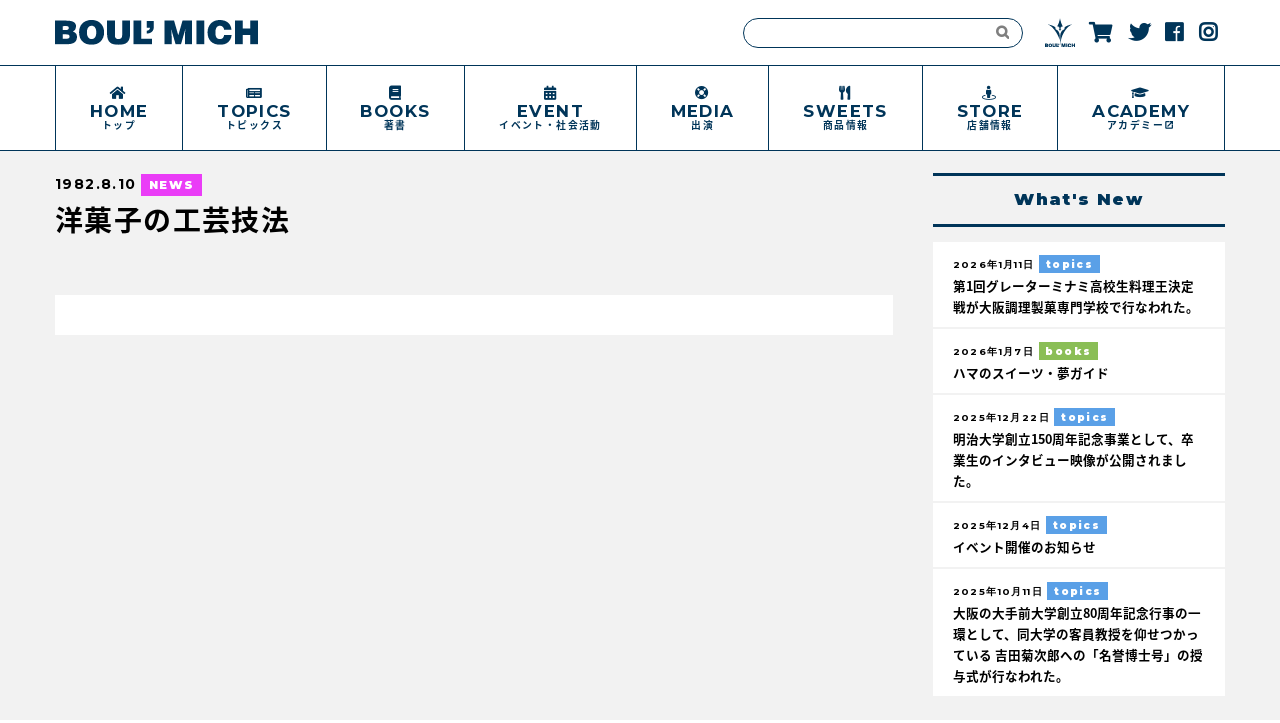

--- FILE ---
content_type: text/html; charset=UTF-8
request_url: https://www.boulmich.media/books/%E6%B4%8B%E8%8F%93%E5%AD%90%E3%81%AE%E5%B7%A5%E8%8A%B8%E6%8A%80%E6%B3%95/
body_size: 5889
content:
<!doctype html>
<!--[if !IE]><html class="no-js non-ie" lang="ja"> <![endif]-->
<!--[if IE 7 ]><html class="no-js ie7" lang="ja"> <![endif]-->
<!--[if IE 8 ]><html class="no-js ie8" lang="ja"> <![endif]-->
<!--[if IE 9 ]><html class="no-js ie9" lang="ja"> <![endif]-->
<!--[if gt IE 9]><!-->
<html class="no-js" lang="ja"> <!--<![endif]-->
<head>

<!-- Google tag (gtag.js) -->
<script async src="https://www.googletagmanager.com/gtag/js?id=G-3KLSGYX895"></script>
<script>
  window.dataLayer = window.dataLayer || [];
  function gtag(){dataLayer.push(arguments);}
  gtag('js', new Date());

  gtag('config', 'G-3KLSGYX895');
</script>

<meta charset="utf-8">
<meta http-equiv="X-UA-Compatible" content="IE=edge,chrome=1">
<meta name="author" content="洋菓子の工芸技法 - 吉田菊次郎 アーカイブ">

<!-- MobileSettings -->
<meta name="viewport" content="width=device-width, initial-scale=1, user-scalable=no">
<meta name="application-name" content="洋菓子の工芸技法 - 吉田菊次郎 アーカイブ">
<meta name="apple-mobile-web-app-title" content="洋菓子の工芸技法 - 吉田菊次郎 アーカイブ">
<!-- iDevices & Retina Favicons -->
<link rel="apple-touch-icon" href="https://www.boulmich.media/wp-content/themes/_BmMedia/_lib/images/favicons/apple-touch-icon-144-precomposed.png" sizes="144x144">
<link rel="apple-touch-icon" href="https://www.boulmich.media/wp-content/themes/_BmMedia/_lib/images/favicons/apple-touch-icon-114-precomposed.png" sizes="114x114">
<link rel="apple-touch-icon" href="https://www.boulmich.media/wp-content/themes/_BmMedia/_lib/images/favicons/apple-touch-icon-72-precomposed.png" sizes="72x72">
<link rel="apple-touch-icon" href="https://www.boulmich.media/wp-content/themes/_BmMedia/_lib/images/favicons/apple-touch-icon-57-precomposed.png" sizes="57x57">
<!--  Desktop Favicons  -->
<link rel="icon" type="image/png" href="https://www.boulmich.media/wp-content/themes/_BmMedia/_lib/images/favicons/favicon.png">
<link rel="icon" type="image/png" href="https://www.boulmich.media/wp-content/themes/_BmMedia/_lib/images/favicons/favicon-16x16.png" sizes="16x16">
<link rel="icon" type="image/png" href="https://www.boulmich.media/wp-content/themes/_BmMedia/_lib/images/favicons/favicon-32x32.png" sizes="32x32">
<link rel="icon" type="image/png" href="https://www.boulmich.media/wp-content/themes/_BmMedia/_lib/images/favicons/favicon-96x96.png" sizes="96x96">


<!-- HTML5 Shim and Respond.js IE8 support of HTML5 elements and media queries -->
<!-- WARNING: Respond.js doesn't work if you view the page via file:// -->
<!--[if lt IE 9]>
<script src="https://oss.maxcdn.com/libs/html5shiv/3.7.0/html5shiv.js"></script>
<script src="https://oss.maxcdn.com/libs/respond.js/1.4.2/respond.min.js"></script>
<![endif]-->


<!-- icon font -->
<link rel="stylesheet" href="https://maxcdn.bootstrapcdn.com/font-awesome/4.5.0/css/font-awesome.min.css">
<link href="https://use.fontawesome.com/releases/v5.0.6/css/all.css" rel="stylesheet">

<link href="https://fonts.googleapis.com/icon?family=Material+Icons" rel="stylesheet">




<!-- Style CSS -->
<link rel="stylesheet" href="https://www.boulmich.media/wp-content/themes/_BmMedia/_lib/css/style.css?1770026336" />



<meta name='robots' content='index, follow, max-image-preview:large, max-snippet:-1, max-video-preview:-1' />

	<!-- This site is optimized with the Yoast SEO plugin v26.5 - https://yoast.com/wordpress/plugins/seo/ -->
	<title>洋菓子の工芸技法 - 吉田菊次郎 アーカイブ</title>
	<link rel="canonical" href="https://www.boulmich.media/books/洋菓子の工芸技法/" />
	<meta property="og:locale" content="ja_JP" />
	<meta property="og:type" content="article" />
	<meta property="og:title" content="洋菓子の工芸技法 - 吉田菊次郎 アーカイブ" />
	<meta property="og:url" content="https://www.boulmich.media/books/洋菓子の工芸技法/" />
	<meta property="og:site_name" content="吉田菊次郎 アーカイブ" />
	<meta property="article:modified_time" content="2018-02-02T08:35:17+00:00" />
	<meta name="twitter:card" content="summary_large_image" />
	<script type="application/ld+json" class="yoast-schema-graph">{"@context":"https://schema.org","@graph":[{"@type":"WebPage","@id":"https://www.boulmich.media/books/%e6%b4%8b%e8%8f%93%e5%ad%90%e3%81%ae%e5%b7%a5%e8%8a%b8%e6%8a%80%e6%b3%95/","url":"https://www.boulmich.media/books/%e6%b4%8b%e8%8f%93%e5%ad%90%e3%81%ae%e5%b7%a5%e8%8a%b8%e6%8a%80%e6%b3%95/","name":"洋菓子の工芸技法 - 吉田菊次郎 アーカイブ","isPartOf":{"@id":"https://www.boulmich.media/#website"},"datePublished":"1982-08-10T03:34:00+00:00","dateModified":"2018-02-02T08:35:17+00:00","breadcrumb":{"@id":"https://www.boulmich.media/books/%e6%b4%8b%e8%8f%93%e5%ad%90%e3%81%ae%e5%b7%a5%e8%8a%b8%e6%8a%80%e6%b3%95/#breadcrumb"},"inLanguage":"ja","potentialAction":[{"@type":"ReadAction","target":["https://www.boulmich.media/books/%e6%b4%8b%e8%8f%93%e5%ad%90%e3%81%ae%e5%b7%a5%e8%8a%b8%e6%8a%80%e6%b3%95/"]}]},{"@type":"BreadcrumbList","@id":"https://www.boulmich.media/books/%e6%b4%8b%e8%8f%93%e5%ad%90%e3%81%ae%e5%b7%a5%e8%8a%b8%e6%8a%80%e6%b3%95/#breadcrumb","itemListElement":[{"@type":"ListItem","position":1,"name":"ホーム","item":"https://www.boulmich.media/"},{"@type":"ListItem","position":2,"name":"BOOK","item":"https://www.boulmich.media/books/"},{"@type":"ListItem","position":3,"name":"洋菓子の工芸技法"}]},{"@type":"WebSite","@id":"https://www.boulmich.media/#website","url":"https://www.boulmich.media/","name":"吉田菊次郎 アーカイブ","description":"東京・銀座本店のフランス菓子ナショナルブランド「ブールミッシュ」が発信するオウンドメディア。吉田菊次郎氏のトピックスを中心に様々なニュースを更新。","potentialAction":[{"@type":"SearchAction","target":{"@type":"EntryPoint","urlTemplate":"https://www.boulmich.media/?s={search_term_string}"},"query-input":{"@type":"PropertyValueSpecification","valueRequired":true,"valueName":"search_term_string"}}],"inLanguage":"ja"}]}</script>
	<!-- / Yoast SEO plugin. -->


<link rel='dns-prefetch' href='//ajax.googleapis.com' />
<style id='wp-img-auto-sizes-contain-inline-css' type='text/css'>
img:is([sizes=auto i],[sizes^="auto," i]){contain-intrinsic-size:3000px 1500px}
/*# sourceURL=wp-img-auto-sizes-contain-inline-css */
</style>
<style id='wp-block-library-inline-css' type='text/css'>
:root{--wp-block-synced-color:#7a00df;--wp-block-synced-color--rgb:122,0,223;--wp-bound-block-color:var(--wp-block-synced-color);--wp-editor-canvas-background:#ddd;--wp-admin-theme-color:#007cba;--wp-admin-theme-color--rgb:0,124,186;--wp-admin-theme-color-darker-10:#006ba1;--wp-admin-theme-color-darker-10--rgb:0,107,160.5;--wp-admin-theme-color-darker-20:#005a87;--wp-admin-theme-color-darker-20--rgb:0,90,135;--wp-admin-border-width-focus:2px}@media (min-resolution:192dpi){:root{--wp-admin-border-width-focus:1.5px}}.wp-element-button{cursor:pointer}:root .has-very-light-gray-background-color{background-color:#eee}:root .has-very-dark-gray-background-color{background-color:#313131}:root .has-very-light-gray-color{color:#eee}:root .has-very-dark-gray-color{color:#313131}:root .has-vivid-green-cyan-to-vivid-cyan-blue-gradient-background{background:linear-gradient(135deg,#00d084,#0693e3)}:root .has-purple-crush-gradient-background{background:linear-gradient(135deg,#34e2e4,#4721fb 50%,#ab1dfe)}:root .has-hazy-dawn-gradient-background{background:linear-gradient(135deg,#faaca8,#dad0ec)}:root .has-subdued-olive-gradient-background{background:linear-gradient(135deg,#fafae1,#67a671)}:root .has-atomic-cream-gradient-background{background:linear-gradient(135deg,#fdd79a,#004a59)}:root .has-nightshade-gradient-background{background:linear-gradient(135deg,#330968,#31cdcf)}:root .has-midnight-gradient-background{background:linear-gradient(135deg,#020381,#2874fc)}:root{--wp--preset--font-size--normal:16px;--wp--preset--font-size--huge:42px}.has-regular-font-size{font-size:1em}.has-larger-font-size{font-size:2.625em}.has-normal-font-size{font-size:var(--wp--preset--font-size--normal)}.has-huge-font-size{font-size:var(--wp--preset--font-size--huge)}.has-text-align-center{text-align:center}.has-text-align-left{text-align:left}.has-text-align-right{text-align:right}.has-fit-text{white-space:nowrap!important}#end-resizable-editor-section{display:none}.aligncenter{clear:both}.items-justified-left{justify-content:flex-start}.items-justified-center{justify-content:center}.items-justified-right{justify-content:flex-end}.items-justified-space-between{justify-content:space-between}.screen-reader-text{border:0;clip-path:inset(50%);height:1px;margin:-1px;overflow:hidden;padding:0;position:absolute;width:1px;word-wrap:normal!important}.screen-reader-text:focus{background-color:#ddd;clip-path:none;color:#444;display:block;font-size:1em;height:auto;left:5px;line-height:normal;padding:15px 23px 14px;text-decoration:none;top:5px;width:auto;z-index:100000}html :where(.has-border-color){border-style:solid}html :where([style*=border-top-color]){border-top-style:solid}html :where([style*=border-right-color]){border-right-style:solid}html :where([style*=border-bottom-color]){border-bottom-style:solid}html :where([style*=border-left-color]){border-left-style:solid}html :where([style*=border-width]){border-style:solid}html :where([style*=border-top-width]){border-top-style:solid}html :where([style*=border-right-width]){border-right-style:solid}html :where([style*=border-bottom-width]){border-bottom-style:solid}html :where([style*=border-left-width]){border-left-style:solid}html :where(img[class*=wp-image-]){height:auto;max-width:100%}:where(figure){margin:0 0 1em}html :where(.is-position-sticky){--wp-admin--admin-bar--position-offset:var(--wp-admin--admin-bar--height,0px)}@media screen and (max-width:600px){html :where(.is-position-sticky){--wp-admin--admin-bar--position-offset:0px}}
/*wp_block_styles_on_demand_placeholder:69807560814d5*/
/*# sourceURL=wp-block-library-inline-css */
</style>
<style id='classic-theme-styles-inline-css' type='text/css'>
/*! This file is auto-generated */
.wp-block-button__link{color:#fff;background-color:#32373c;border-radius:9999px;box-shadow:none;text-decoration:none;padding:calc(.667em + 2px) calc(1.333em + 2px);font-size:1.125em}.wp-block-file__button{background:#32373c;color:#fff;text-decoration:none}
/*# sourceURL=/wp-includes/css/classic-themes.min.css */
</style>
<link rel='shortlink' href='https://www.boulmich.media/?p=331' />

</head>


<body data-rsssl=1 class="wp-singular books-template-default single single-books postid-331 wp-theme-_BmMedia">
<!--[if lt IE 8]><p class="browserupgrade">You are using an <strong>outdated</strong> browser. Please <a href="http://browsehappy.com/">upgrade your browser</a> to improve your experience.</p><![endif]-->


<header id="header" class="">

<div class="headerParts innerArea">


<div id="headerLogo"><a href="/">
<img src="https://www.boulmich.media/wp-content/themes/_BmMedia/_lib/images/common/logo-text.svg" alt="Boulmich Media" class="img100">
</a></div>


<ul id="iconNavi">
<li class="search">
<form role="search" method="get" id="searchform" action="https://www.boulmich.media/">
    <div><label class="screen-reader-text" for="s">Search for:</label>
        <input type="text" value="" name="s" id="s" />
        <input type="submit" id="searchsubmit" value="&#xf002;" />
    </div>
</form>
</li>
<li class="logo"><a href="http://www.boulmich.co.jp/" target="_blank">
<img src="https://www.boulmich.media/wp-content/themes/_BmMedia/_lib/images/common/logo-mark.svg" alt="BOULMICH Official Site" class="img100">
</a></li>
<li><a href="http://boulmich.shop" target="_blank">
<i class="fas fa-shopping-cart"></i>
</a></li>
<li><a href="https://twitter.com/boulmich2013" target="_blank">
<i class="fab fa-twitter"></i>
</a></li>
<li><a href="https://goo.gl/tt2YAv" target="_blank">
<i class="fab fa-facebook"></i>
</a></li>
<li><a href="https://www.instagram.com/boulmich_official/" target="_blank">
<i class="fab fa-instagram"></i>
</a></li>
</ul>

<div id="humbergerMenuArea">
<div id="menu-toggle"><span class="hamburger-icon"></span></div>
</div><!-- //humbergerMenuArea -->

</div> <!-- //headerParts  -->


<div id="globalNavi">
<nav>
<ul id="gNavi" class="innerArea flexContainer">

<li class="home"><a href="/">
<span class="en">HOME</span>
<span class="jp">トップ</span>
</a></li>

<li class="topics"><a href="/topics/">
<span class="en">TOPICS</span>
<span class="jp">トピックス</span>
</a></li>

<li class="books"><a href="/books/">
<span class="en">BOOKS</span>
<span class="jp">著書</span>
</a></li>

<li class="event"><a href="/event/">
<span class="en">EVENT</span>
<span class="jp">イベント・社会活動</span>
</a></li>

<li class="support"><a href="/media/">
<span class="en">MEDIA</span>
<span class="jp">出演</span>
</a></li>


<li class="sweets"><a href="https://www.boulmich.co.jp/boulmich/entremets.php" target="_blank" rel="noopener">
<span class="en">SWEETS</span>
<span class="jp">商品情報</span>
</a></li>

<li class="store"><a href="https://www.boulmich.co.jp/boutique/" target="_blank" rel="noopener">
<span class="en">STORE</span>
<span class="jp">店舗情報</span>
</a></li>

<li class="academy external"><a href="http://www.boulmich.co.jp/academie/" target="_blank">
<span class="en">ACADEMY</span>
<span class="jp">アカデミー</span>
</a></li>

</ul>
</nav>
</div><!-- /globalNavi -->


</header><!-- header -->



<div id="wrapper" class=""><div id="container" class="">
<div id="innerCont" class="flexContainer innerArea">

<div id="mainCol">
<article id="singlePost">

<div class="metadata">
<span class="date en">
1982.8.10</span>
<span class="categorySticker news">NEWS</span>
</div>
<h1 class="postTitle">洋菓子の工芸技法</h1>

<div class="mv">
<img src="" class="img100">
</div>
<!-- //mv  -->




<div class="paragraphCont">
</div>

</article>
</div>
<!-- //mainCol  -->












<!-- //サイドバー読み込み  -->
<div id="sideCol">


<aside id="latestPost" class="">
<h2 class="en asideTitle">What's New</h2>
<ul class="">

<li class="linkArea">
<span class="date en">				2026年1月11日		
</span>
<span class="categorySticker topics">topics</span>
<h3><a href="/topics/?id=4304">第1回グレーターミナミ高校生料理王決定戦が大阪調理製菓専門学校で行なわれた。</a></h3>
</li>


<li class="linkArea">
<span class="date en">				2026年1月7日		
</span>
<span class="categorySticker books">books</span>
<h3><a href="/books/?id=4308">ハマのスイーツ・夢ガイド</a></h3>
</li>


<li class="linkArea">
<span class="date en">				2025年12月22日		
</span>
<span class="categorySticker topics">topics</span>
<h3><a href="/topics/?id=4306">明治大学創立150周年記念事業として、卒業生のインタビュー映像が公開されました。</a></h3>
</li>


<li class="linkArea">
<span class="date en">				2025年12月4日		
</span>
<span class="categorySticker topics">topics</span>
<h3><a href="/topics/?id=4296">イベント開催のお知らせ</a></h3>
</li>


<li class="linkArea">
<span class="date en">				2025年10月11日		
</span>
<span class="categorySticker topics">topics</span>
<h3><a href="/topics/?id=4285">大阪の大手前大学創立80周年記念行事の一環として、同大学の客員教授を仰せつかっている 吉田菊次郎への「名誉博士号」の授与式が行なわれた。</a></h3>
</li>

</ul>
</aside>

























</div>
<!-- //sideCol  -->

</div> <!-- //flexContainer  -->
</div> <!-- //container  -->



<footer id="footer">
<div class="innerArea">

<div class="logo">
<img src="https://www.boulmich.media/wp-content/themes/_BmMedia/_lib/images/common/logo-mark.svg" alt="xxxxxxxxx" class="img100">
</div>

<div class="copyrights">
<small> &copy; BOUL'MICH Co.,Ltd. All Rights Reserved.</small>
</div>


</div><!-- innerArea -->
</footer>



</div><!-- /wrapper -->


<div class="toTopBTN">
<a href="#wrapper" class="smooth_scroll">Page Top</a>
</div> <!-- //toTopBTN  -->

<script type="speculationrules">
{"prefetch":[{"source":"document","where":{"and":[{"href_matches":"/*"},{"not":{"href_matches":["/wp-*.php","/wp-admin/*","/wp-content/uploads/*","/wp-content/*","/wp-content/plugins/*","/wp-content/themes/_BmMedia/*","/*\\?(.+)"]}},{"not":{"selector_matches":"a[rel~=\"nofollow\"]"}},{"not":{"selector_matches":".no-prefetch, .no-prefetch a"}}]},"eagerness":"conservative"}]}
</script>
<script type="text/javascript" src="https://ajax.googleapis.com/ajax/libs/jquery/2.1.4/jquery.min.js" id="jquery-js"></script>


<!-- SCRIPT for gNavi -->
<script src="https://cdnjs.cloudflare.com/ajax/libs/iScroll/5.1.3/iscroll.min.js"></script>


<!-- SCRIPTS -->
<script src="https://www.boulmich.media/wp-content/themes/_BmMedia/_lib/js/scripts-min.js?1770026336"></script>


<script>

</script>

</body>
</html>